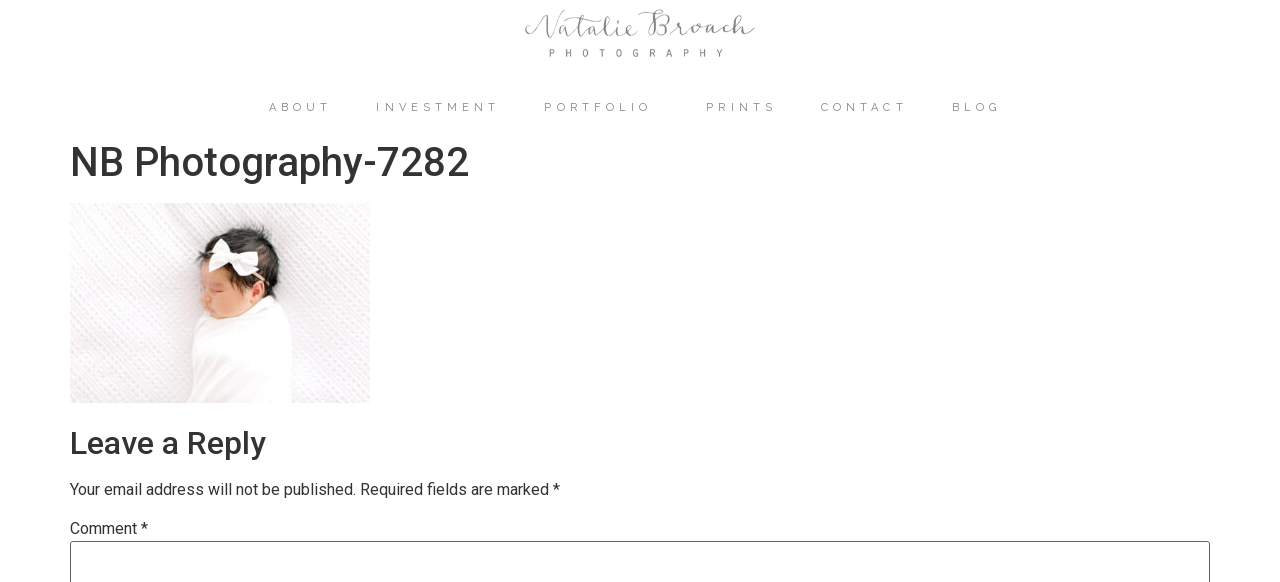

--- FILE ---
content_type: text/html; charset=UTF-8
request_url: https://www.nataliebroachphotography.com/emmie-home-newbornsession/nb-photography-7282/
body_size: 9934
content:
<!doctype html>
<html lang="en">
<head>
	<meta charset="UTF-8">
	<meta name="viewport" content="width=device-width, initial-scale=1">
	<link rel="profile" href="https://gmpg.org/xfn/11">
	<meta name='robots' content='index, follow, max-image-preview:large, max-snippet:-1, max-video-preview:-1' />

	<!-- This site is optimized with the Yoast SEO plugin v22.0 - https://yoast.com/wordpress/plugins/seo/ -->
	<title>NB Photography-7282 - Natalie Broach Photography</title>
	<link rel="canonical" href="https://www.nataliebroachphotography.com/emmie-home-newbornsession/nb-photography-7282/" />
	<meta property="og:locale" content="en_US" />
	<meta property="og:type" content="article" />
	<meta property="og:title" content="NB Photography-7282 - Natalie Broach Photography" />
	<meta property="og:url" content="https://www.nataliebroachphotography.com/emmie-home-newbornsession/nb-photography-7282/" />
	<meta property="og:site_name" content="Natalie Broach Photography" />
	<meta property="article:publisher" content="https://www.facebook.com/nataliebroachphotography/" />
	<meta property="og:image" content="https://www.nataliebroachphotography.com/emmie-home-newbornsession/nb-photography-7282" />
	<meta property="og:image:width" content="2560" />
	<meta property="og:image:height" content="1707" />
	<meta property="og:image:type" content="image/jpeg" />
	<meta name="twitter:card" content="summary_large_image" />
	<script type="application/ld+json" class="yoast-schema-graph">{"@context":"https://schema.org","@graph":[{"@type":"WebPage","@id":"https://www.nataliebroachphotography.com/emmie-home-newbornsession/nb-photography-7282/","url":"https://www.nataliebroachphotography.com/emmie-home-newbornsession/nb-photography-7282/","name":"NB Photography-7282 - Natalie Broach Photography","isPartOf":{"@id":"https://www.nataliebroachphotography.com/#website"},"primaryImageOfPage":{"@id":"https://www.nataliebroachphotography.com/emmie-home-newbornsession/nb-photography-7282/#primaryimage"},"image":{"@id":"https://www.nataliebroachphotography.com/emmie-home-newbornsession/nb-photography-7282/#primaryimage"},"thumbnailUrl":"https://www.nataliebroachphotography.com/wp-content/uploads/2020/09/NB-Photography-7282-scaled.jpg","datePublished":"2020-09-02T19:39:24+00:00","dateModified":"2020-09-02T19:39:24+00:00","breadcrumb":{"@id":"https://www.nataliebroachphotography.com/emmie-home-newbornsession/nb-photography-7282/#breadcrumb"},"inLanguage":"en","potentialAction":[{"@type":"ReadAction","target":["https://www.nataliebroachphotography.com/emmie-home-newbornsession/nb-photography-7282/"]}]},{"@type":"ImageObject","inLanguage":"en","@id":"https://www.nataliebroachphotography.com/emmie-home-newbornsession/nb-photography-7282/#primaryimage","url":"https://www.nataliebroachphotography.com/wp-content/uploads/2020/09/NB-Photography-7282-scaled.jpg","contentUrl":"https://www.nataliebroachphotography.com/wp-content/uploads/2020/09/NB-Photography-7282-scaled.jpg","width":2560,"height":1707},{"@type":"BreadcrumbList","@id":"https://www.nataliebroachphotography.com/emmie-home-newbornsession/nb-photography-7282/#breadcrumb","itemListElement":[{"@type":"ListItem","position":1,"name":"Home","item":"https://www.nataliebroachphotography.com/"},{"@type":"ListItem","position":2,"name":"Emmie Home NewbornSession","item":"https://www.nataliebroachphotography.com/emmie-home-newbornsession/"},{"@type":"ListItem","position":3,"name":"NB Photography-7282"}]},{"@type":"WebSite","@id":"https://www.nataliebroachphotography.com/#website","url":"https://www.nataliebroachphotography.com/","name":"Natalie Broach Photography","description":"Jacksonville's Fine Art Wedding Photography","potentialAction":[{"@type":"SearchAction","target":{"@type":"EntryPoint","urlTemplate":"https://www.nataliebroachphotography.com/?s={search_term_string}"},"query-input":"required name=search_term_string"}],"inLanguage":"en"}]}</script>
	<!-- / Yoast SEO plugin. -->


<link rel="alternate" type="application/rss+xml" title="Natalie Broach Photography &raquo; Feed" href="https://www.nataliebroachphotography.com/feed/" />
<link rel="alternate" type="application/rss+xml" title="Natalie Broach Photography &raquo; Comments Feed" href="https://www.nataliebroachphotography.com/comments/feed/" />
<link rel="alternate" type="application/rss+xml" title="Natalie Broach Photography &raquo; NB Photography-7282 Comments Feed" href="https://www.nataliebroachphotography.com/emmie-home-newbornsession/nb-photography-7282/feed/" />
<!-- Shareaholic - https://www.shareaholic.com -->
<link rel='preload' href='//cdn.shareaholic.net/assets/pub/shareaholic.js' as='script'/>
<script data-no-minify='1' data-cfasync='false'>
_SHR_SETTINGS = {"endpoints":{"local_recs_url":"https:\/\/www.nataliebroachphotography.com\/wp-admin\/admin-ajax.php?action=shareaholic_permalink_related","ajax_url":"https:\/\/www.nataliebroachphotography.com\/wp-admin\/admin-ajax.php"},"site_id":"2a4f5a9de9d0b137b5cd8691d06327c2","url_components":{"year":"2020","monthnum":"09","day":"02","hour":"19","minute":"39","second":"24","post_id":"29492","postname":"nb-photography-7282","category":"uncategorized"}};
</script>
<script data-no-minify='1' data-cfasync='false' src='//cdn.shareaholic.net/assets/pub/shareaholic.js' data-shr-siteid='2a4f5a9de9d0b137b5cd8691d06327c2' async ></script>

<!-- Shareaholic Content Tags -->
<meta name='shareaholic:site_name' content='Natalie Broach Photography' />
<meta name='shareaholic:language' content='en' />
<meta name='shareaholic:url' content='https://www.nataliebroachphotography.com/emmie-home-newbornsession/nb-photography-7282/' />
<meta name='shareaholic:keywords' content='tag:family, tag:jacksonville family photographer, tag:jacksonville newborn photographer, tag:lifestyle newborn session, tag:newborn, tag:newborn session, cat:newborn, type:attachment' />
<meta name='shareaholic:article_published_time' content='2020-09-02T19:39:24+00:00' />
<meta name='shareaholic:article_modified_time' content='2020-09-02T19:39:24+00:00' />
<meta name='shareaholic:shareable_page' content='true' />
<meta name='shareaholic:article_visibility' content='private' />
<meta name='shareaholic:article_author_name' content='Natalie Broach Photography' />
<meta name='shareaholic:site_id' content='2a4f5a9de9d0b137b5cd8691d06327c2' />
<meta name='shareaholic:wp_version' content='9.7.13' />

<!-- Shareaholic Content Tags End -->

<!-- Shareaholic Open Graph Tags -->
<meta property='og:image' content='https://www.nataliebroachphotography.com/wp-content/uploads/2020/09/NB-Photography-7282-150x150.jpg' />
<!-- Shareaholic Open Graph Tags End -->
<script>
window._wpemojiSettings = {"baseUrl":"https:\/\/s.w.org\/images\/core\/emoji\/14.0.0\/72x72\/","ext":".png","svgUrl":"https:\/\/s.w.org\/images\/core\/emoji\/14.0.0\/svg\/","svgExt":".svg","source":{"concatemoji":"https:\/\/www.nataliebroachphotography.com\/wp-includes\/js\/wp-emoji-release.min.js?ver=6.4.3"}};
/*! This file is auto-generated */
!function(i,n){var o,s,e;function c(e){try{var t={supportTests:e,timestamp:(new Date).valueOf()};sessionStorage.setItem(o,JSON.stringify(t))}catch(e){}}function p(e,t,n){e.clearRect(0,0,e.canvas.width,e.canvas.height),e.fillText(t,0,0);var t=new Uint32Array(e.getImageData(0,0,e.canvas.width,e.canvas.height).data),r=(e.clearRect(0,0,e.canvas.width,e.canvas.height),e.fillText(n,0,0),new Uint32Array(e.getImageData(0,0,e.canvas.width,e.canvas.height).data));return t.every(function(e,t){return e===r[t]})}function u(e,t,n){switch(t){case"flag":return n(e,"\ud83c\udff3\ufe0f\u200d\u26a7\ufe0f","\ud83c\udff3\ufe0f\u200b\u26a7\ufe0f")?!1:!n(e,"\ud83c\uddfa\ud83c\uddf3","\ud83c\uddfa\u200b\ud83c\uddf3")&&!n(e,"\ud83c\udff4\udb40\udc67\udb40\udc62\udb40\udc65\udb40\udc6e\udb40\udc67\udb40\udc7f","\ud83c\udff4\u200b\udb40\udc67\u200b\udb40\udc62\u200b\udb40\udc65\u200b\udb40\udc6e\u200b\udb40\udc67\u200b\udb40\udc7f");case"emoji":return!n(e,"\ud83e\udef1\ud83c\udffb\u200d\ud83e\udef2\ud83c\udfff","\ud83e\udef1\ud83c\udffb\u200b\ud83e\udef2\ud83c\udfff")}return!1}function f(e,t,n){var r="undefined"!=typeof WorkerGlobalScope&&self instanceof WorkerGlobalScope?new OffscreenCanvas(300,150):i.createElement("canvas"),a=r.getContext("2d",{willReadFrequently:!0}),o=(a.textBaseline="top",a.font="600 32px Arial",{});return e.forEach(function(e){o[e]=t(a,e,n)}),o}function t(e){var t=i.createElement("script");t.src=e,t.defer=!0,i.head.appendChild(t)}"undefined"!=typeof Promise&&(o="wpEmojiSettingsSupports",s=["flag","emoji"],n.supports={everything:!0,everythingExceptFlag:!0},e=new Promise(function(e){i.addEventListener("DOMContentLoaded",e,{once:!0})}),new Promise(function(t){var n=function(){try{var e=JSON.parse(sessionStorage.getItem(o));if("object"==typeof e&&"number"==typeof e.timestamp&&(new Date).valueOf()<e.timestamp+604800&&"object"==typeof e.supportTests)return e.supportTests}catch(e){}return null}();if(!n){if("undefined"!=typeof Worker&&"undefined"!=typeof OffscreenCanvas&&"undefined"!=typeof URL&&URL.createObjectURL&&"undefined"!=typeof Blob)try{var e="postMessage("+f.toString()+"("+[JSON.stringify(s),u.toString(),p.toString()].join(",")+"));",r=new Blob([e],{type:"text/javascript"}),a=new Worker(URL.createObjectURL(r),{name:"wpTestEmojiSupports"});return void(a.onmessage=function(e){c(n=e.data),a.terminate(),t(n)})}catch(e){}c(n=f(s,u,p))}t(n)}).then(function(e){for(var t in e)n.supports[t]=e[t],n.supports.everything=n.supports.everything&&n.supports[t],"flag"!==t&&(n.supports.everythingExceptFlag=n.supports.everythingExceptFlag&&n.supports[t]);n.supports.everythingExceptFlag=n.supports.everythingExceptFlag&&!n.supports.flag,n.DOMReady=!1,n.readyCallback=function(){n.DOMReady=!0}}).then(function(){return e}).then(function(){var e;n.supports.everything||(n.readyCallback(),(e=n.source||{}).concatemoji?t(e.concatemoji):e.wpemoji&&e.twemoji&&(t(e.twemoji),t(e.wpemoji)))}))}((window,document),window._wpemojiSettings);
</script>
<style id='wp-emoji-styles-inline-css'>

	img.wp-smiley, img.emoji {
		display: inline !important;
		border: none !important;
		box-shadow: none !important;
		height: 1em !important;
		width: 1em !important;
		margin: 0 0.07em !important;
		vertical-align: -0.1em !important;
		background: none !important;
		padding: 0 !important;
	}
</style>
<link rel='stylesheet' id='wp-block-library-css' href='https://www.nataliebroachphotography.com/wp-includes/css/dist/block-library/style.min.css?ver=6.4.3' media='all' />
<style id='classic-theme-styles-inline-css'>
/*! This file is auto-generated */
.wp-block-button__link{color:#fff;background-color:#32373c;border-radius:9999px;box-shadow:none;text-decoration:none;padding:calc(.667em + 2px) calc(1.333em + 2px);font-size:1.125em}.wp-block-file__button{background:#32373c;color:#fff;text-decoration:none}
</style>
<style id='global-styles-inline-css'>
body{--wp--preset--color--black: #000000;--wp--preset--color--cyan-bluish-gray: #abb8c3;--wp--preset--color--white: #ffffff;--wp--preset--color--pale-pink: #f78da7;--wp--preset--color--vivid-red: #cf2e2e;--wp--preset--color--luminous-vivid-orange: #ff6900;--wp--preset--color--luminous-vivid-amber: #fcb900;--wp--preset--color--light-green-cyan: #7bdcb5;--wp--preset--color--vivid-green-cyan: #00d084;--wp--preset--color--pale-cyan-blue: #8ed1fc;--wp--preset--color--vivid-cyan-blue: #0693e3;--wp--preset--color--vivid-purple: #9b51e0;--wp--preset--gradient--vivid-cyan-blue-to-vivid-purple: linear-gradient(135deg,rgba(6,147,227,1) 0%,rgb(155,81,224) 100%);--wp--preset--gradient--light-green-cyan-to-vivid-green-cyan: linear-gradient(135deg,rgb(122,220,180) 0%,rgb(0,208,130) 100%);--wp--preset--gradient--luminous-vivid-amber-to-luminous-vivid-orange: linear-gradient(135deg,rgba(252,185,0,1) 0%,rgba(255,105,0,1) 100%);--wp--preset--gradient--luminous-vivid-orange-to-vivid-red: linear-gradient(135deg,rgba(255,105,0,1) 0%,rgb(207,46,46) 100%);--wp--preset--gradient--very-light-gray-to-cyan-bluish-gray: linear-gradient(135deg,rgb(238,238,238) 0%,rgb(169,184,195) 100%);--wp--preset--gradient--cool-to-warm-spectrum: linear-gradient(135deg,rgb(74,234,220) 0%,rgb(151,120,209) 20%,rgb(207,42,186) 40%,rgb(238,44,130) 60%,rgb(251,105,98) 80%,rgb(254,248,76) 100%);--wp--preset--gradient--blush-light-purple: linear-gradient(135deg,rgb(255,206,236) 0%,rgb(152,150,240) 100%);--wp--preset--gradient--blush-bordeaux: linear-gradient(135deg,rgb(254,205,165) 0%,rgb(254,45,45) 50%,rgb(107,0,62) 100%);--wp--preset--gradient--luminous-dusk: linear-gradient(135deg,rgb(255,203,112) 0%,rgb(199,81,192) 50%,rgb(65,88,208) 100%);--wp--preset--gradient--pale-ocean: linear-gradient(135deg,rgb(255,245,203) 0%,rgb(182,227,212) 50%,rgb(51,167,181) 100%);--wp--preset--gradient--electric-grass: linear-gradient(135deg,rgb(202,248,128) 0%,rgb(113,206,126) 100%);--wp--preset--gradient--midnight: linear-gradient(135deg,rgb(2,3,129) 0%,rgb(40,116,252) 100%);--wp--preset--font-size--small: 13px;--wp--preset--font-size--medium: 20px;--wp--preset--font-size--large: 36px;--wp--preset--font-size--x-large: 42px;--wp--preset--spacing--20: 0.44rem;--wp--preset--spacing--30: 0.67rem;--wp--preset--spacing--40: 1rem;--wp--preset--spacing--50: 1.5rem;--wp--preset--spacing--60: 2.25rem;--wp--preset--spacing--70: 3.38rem;--wp--preset--spacing--80: 5.06rem;--wp--preset--shadow--natural: 6px 6px 9px rgba(0, 0, 0, 0.2);--wp--preset--shadow--deep: 12px 12px 50px rgba(0, 0, 0, 0.4);--wp--preset--shadow--sharp: 6px 6px 0px rgba(0, 0, 0, 0.2);--wp--preset--shadow--outlined: 6px 6px 0px -3px rgba(255, 255, 255, 1), 6px 6px rgba(0, 0, 0, 1);--wp--preset--shadow--crisp: 6px 6px 0px rgba(0, 0, 0, 1);}:where(.is-layout-flex){gap: 0.5em;}:where(.is-layout-grid){gap: 0.5em;}body .is-layout-flow > .alignleft{float: left;margin-inline-start: 0;margin-inline-end: 2em;}body .is-layout-flow > .alignright{float: right;margin-inline-start: 2em;margin-inline-end: 0;}body .is-layout-flow > .aligncenter{margin-left: auto !important;margin-right: auto !important;}body .is-layout-constrained > .alignleft{float: left;margin-inline-start: 0;margin-inline-end: 2em;}body .is-layout-constrained > .alignright{float: right;margin-inline-start: 2em;margin-inline-end: 0;}body .is-layout-constrained > .aligncenter{margin-left: auto !important;margin-right: auto !important;}body .is-layout-constrained > :where(:not(.alignleft):not(.alignright):not(.alignfull)){max-width: var(--wp--style--global--content-size);margin-left: auto !important;margin-right: auto !important;}body .is-layout-constrained > .alignwide{max-width: var(--wp--style--global--wide-size);}body .is-layout-flex{display: flex;}body .is-layout-flex{flex-wrap: wrap;align-items: center;}body .is-layout-flex > *{margin: 0;}body .is-layout-grid{display: grid;}body .is-layout-grid > *{margin: 0;}:where(.wp-block-columns.is-layout-flex){gap: 2em;}:where(.wp-block-columns.is-layout-grid){gap: 2em;}:where(.wp-block-post-template.is-layout-flex){gap: 1.25em;}:where(.wp-block-post-template.is-layout-grid){gap: 1.25em;}.has-black-color{color: var(--wp--preset--color--black) !important;}.has-cyan-bluish-gray-color{color: var(--wp--preset--color--cyan-bluish-gray) !important;}.has-white-color{color: var(--wp--preset--color--white) !important;}.has-pale-pink-color{color: var(--wp--preset--color--pale-pink) !important;}.has-vivid-red-color{color: var(--wp--preset--color--vivid-red) !important;}.has-luminous-vivid-orange-color{color: var(--wp--preset--color--luminous-vivid-orange) !important;}.has-luminous-vivid-amber-color{color: var(--wp--preset--color--luminous-vivid-amber) !important;}.has-light-green-cyan-color{color: var(--wp--preset--color--light-green-cyan) !important;}.has-vivid-green-cyan-color{color: var(--wp--preset--color--vivid-green-cyan) !important;}.has-pale-cyan-blue-color{color: var(--wp--preset--color--pale-cyan-blue) !important;}.has-vivid-cyan-blue-color{color: var(--wp--preset--color--vivid-cyan-blue) !important;}.has-vivid-purple-color{color: var(--wp--preset--color--vivid-purple) !important;}.has-black-background-color{background-color: var(--wp--preset--color--black) !important;}.has-cyan-bluish-gray-background-color{background-color: var(--wp--preset--color--cyan-bluish-gray) !important;}.has-white-background-color{background-color: var(--wp--preset--color--white) !important;}.has-pale-pink-background-color{background-color: var(--wp--preset--color--pale-pink) !important;}.has-vivid-red-background-color{background-color: var(--wp--preset--color--vivid-red) !important;}.has-luminous-vivid-orange-background-color{background-color: var(--wp--preset--color--luminous-vivid-orange) !important;}.has-luminous-vivid-amber-background-color{background-color: var(--wp--preset--color--luminous-vivid-amber) !important;}.has-light-green-cyan-background-color{background-color: var(--wp--preset--color--light-green-cyan) !important;}.has-vivid-green-cyan-background-color{background-color: var(--wp--preset--color--vivid-green-cyan) !important;}.has-pale-cyan-blue-background-color{background-color: var(--wp--preset--color--pale-cyan-blue) !important;}.has-vivid-cyan-blue-background-color{background-color: var(--wp--preset--color--vivid-cyan-blue) !important;}.has-vivid-purple-background-color{background-color: var(--wp--preset--color--vivid-purple) !important;}.has-black-border-color{border-color: var(--wp--preset--color--black) !important;}.has-cyan-bluish-gray-border-color{border-color: var(--wp--preset--color--cyan-bluish-gray) !important;}.has-white-border-color{border-color: var(--wp--preset--color--white) !important;}.has-pale-pink-border-color{border-color: var(--wp--preset--color--pale-pink) !important;}.has-vivid-red-border-color{border-color: var(--wp--preset--color--vivid-red) !important;}.has-luminous-vivid-orange-border-color{border-color: var(--wp--preset--color--luminous-vivid-orange) !important;}.has-luminous-vivid-amber-border-color{border-color: var(--wp--preset--color--luminous-vivid-amber) !important;}.has-light-green-cyan-border-color{border-color: var(--wp--preset--color--light-green-cyan) !important;}.has-vivid-green-cyan-border-color{border-color: var(--wp--preset--color--vivid-green-cyan) !important;}.has-pale-cyan-blue-border-color{border-color: var(--wp--preset--color--pale-cyan-blue) !important;}.has-vivid-cyan-blue-border-color{border-color: var(--wp--preset--color--vivid-cyan-blue) !important;}.has-vivid-purple-border-color{border-color: var(--wp--preset--color--vivid-purple) !important;}.has-vivid-cyan-blue-to-vivid-purple-gradient-background{background: var(--wp--preset--gradient--vivid-cyan-blue-to-vivid-purple) !important;}.has-light-green-cyan-to-vivid-green-cyan-gradient-background{background: var(--wp--preset--gradient--light-green-cyan-to-vivid-green-cyan) !important;}.has-luminous-vivid-amber-to-luminous-vivid-orange-gradient-background{background: var(--wp--preset--gradient--luminous-vivid-amber-to-luminous-vivid-orange) !important;}.has-luminous-vivid-orange-to-vivid-red-gradient-background{background: var(--wp--preset--gradient--luminous-vivid-orange-to-vivid-red) !important;}.has-very-light-gray-to-cyan-bluish-gray-gradient-background{background: var(--wp--preset--gradient--very-light-gray-to-cyan-bluish-gray) !important;}.has-cool-to-warm-spectrum-gradient-background{background: var(--wp--preset--gradient--cool-to-warm-spectrum) !important;}.has-blush-light-purple-gradient-background{background: var(--wp--preset--gradient--blush-light-purple) !important;}.has-blush-bordeaux-gradient-background{background: var(--wp--preset--gradient--blush-bordeaux) !important;}.has-luminous-dusk-gradient-background{background: var(--wp--preset--gradient--luminous-dusk) !important;}.has-pale-ocean-gradient-background{background: var(--wp--preset--gradient--pale-ocean) !important;}.has-electric-grass-gradient-background{background: var(--wp--preset--gradient--electric-grass) !important;}.has-midnight-gradient-background{background: var(--wp--preset--gradient--midnight) !important;}.has-small-font-size{font-size: var(--wp--preset--font-size--small) !important;}.has-medium-font-size{font-size: var(--wp--preset--font-size--medium) !important;}.has-large-font-size{font-size: var(--wp--preset--font-size--large) !important;}.has-x-large-font-size{font-size: var(--wp--preset--font-size--x-large) !important;}
.wp-block-navigation a:where(:not(.wp-element-button)){color: inherit;}
:where(.wp-block-post-template.is-layout-flex){gap: 1.25em;}:where(.wp-block-post-template.is-layout-grid){gap: 1.25em;}
:where(.wp-block-columns.is-layout-flex){gap: 2em;}:where(.wp-block-columns.is-layout-grid){gap: 2em;}
.wp-block-pullquote{font-size: 1.5em;line-height: 1.6;}
</style>
<link rel='stylesheet' id='hello-elementor-css' href='https://www.nataliebroachphotography.com/wp-content/themes/hello-elementor/style.min.css?ver=3.0.1' media='all' />
<link rel='stylesheet' id='hello-elementor-theme-style-css' href='https://www.nataliebroachphotography.com/wp-content/themes/hello-elementor/theme.min.css?ver=3.0.1' media='all' />
<link rel='stylesheet' id='hello-elementor-header-footer-css' href='https://www.nataliebroachphotography.com/wp-content/themes/hello-elementor/header-footer.min.css?ver=3.0.1' media='all' />
<link rel='stylesheet' id='elementor-icons-css' href='https://www.nataliebroachphotography.com/wp-content/plugins/elementor/assets/lib/eicons/css/elementor-icons.min.css?ver=5.27.0' media='all' />
<link rel='stylesheet' id='elementor-frontend-css' href='https://www.nataliebroachphotography.com/wp-content/plugins/elementor/assets/css/frontend.min.css?ver=3.19.2' media='all' />
<link rel='stylesheet' id='swiper-css' href='https://www.nataliebroachphotography.com/wp-content/plugins/elementor/assets/lib/swiper/css/swiper.min.css?ver=5.3.6' media='all' />
<link rel='stylesheet' id='elementor-post-28407-css' href='https://www.nataliebroachphotography.com/wp-content/uploads/elementor/css/post-28407.css?ver=1707412869' media='all' />
<link rel='stylesheet' id='elementor-pro-css' href='https://www.nataliebroachphotography.com/wp-content/plugins/elementor-pro/assets/css/frontend.min.css?ver=3.19.2' media='all' />
<link rel='stylesheet' id='elementor-global-css' href='https://www.nataliebroachphotography.com/wp-content/uploads/elementor/css/global.css?ver=1707412870' media='all' />
<link rel='stylesheet' id='elementor-post-28704-css' href='https://www.nataliebroachphotography.com/wp-content/uploads/elementor/css/post-28704.css?ver=1707412876' media='all' />
<link rel='stylesheet' id='elementor-post-28767-css' href='https://www.nataliebroachphotography.com/wp-content/uploads/elementor/css/post-28767.css?ver=1707412879' media='all' />
<link rel='stylesheet' id='google-fonts-1-css' href='https://fonts.googleapis.com/css?family=Roboto%3A100%2C100italic%2C200%2C200italic%2C300%2C300italic%2C400%2C400italic%2C500%2C500italic%2C600%2C600italic%2C700%2C700italic%2C800%2C800italic%2C900%2C900italic%7CRoboto+Slab%3A100%2C100italic%2C200%2C200italic%2C300%2C300italic%2C400%2C400italic%2C500%2C500italic%2C600%2C600italic%2C700%2C700italic%2C800%2C800italic%2C900%2C900italic%7CRaleway%3A100%2C100italic%2C200%2C200italic%2C300%2C300italic%2C400%2C400italic%2C500%2C500italic%2C600%2C600italic%2C700%2C700italic%2C800%2C800italic%2C900%2C900italic&#038;display=auto&#038;ver=6.4.3' media='all' />
<link rel='stylesheet' id='elementor-icons-shared-0-css' href='https://www.nataliebroachphotography.com/wp-content/plugins/elementor/assets/lib/font-awesome/css/fontawesome.min.css?ver=5.15.3' media='all' />
<link rel='stylesheet' id='elementor-icons-fa-brands-css' href='https://www.nataliebroachphotography.com/wp-content/plugins/elementor/assets/lib/font-awesome/css/brands.min.css?ver=5.15.3' media='all' />
<link rel="preconnect" href="https://fonts.gstatic.com/" crossorigin><link rel="https://api.w.org/" href="https://www.nataliebroachphotography.com/wp-json/" /><link rel="alternate" type="application/json" href="https://www.nataliebroachphotography.com/wp-json/wp/v2/media/29492" /><link rel="EditURI" type="application/rsd+xml" title="RSD" href="https://www.nataliebroachphotography.com/xmlrpc.php?rsd" />
<meta name="generator" content="WordPress 6.4.3" />
<link rel='shortlink' href='https://www.nataliebroachphotography.com/?p=29492' />
<link rel="alternate" type="application/json+oembed" href="https://www.nataliebroachphotography.com/wp-json/oembed/1.0/embed?url=https%3A%2F%2Fwww.nataliebroachphotography.com%2Femmie-home-newbornsession%2Fnb-photography-7282%2F" />
<link rel="alternate" type="text/xml+oembed" href="https://www.nataliebroachphotography.com/wp-json/oembed/1.0/embed?url=https%3A%2F%2Fwww.nataliebroachphotography.com%2Femmie-home-newbornsession%2Fnb-photography-7282%2F&#038;format=xml" />
	<link rel="preconnect" href="https://fonts.googleapis.com">
	<link rel="preconnect" href="https://fonts.gstatic.com">
	<link href='https://fonts.googleapis.com/css2?display=swap&family=Cinzel' rel='stylesheet'><meta name="generator" content="Elementor 3.19.2; features: e_optimized_assets_loading, additional_custom_breakpoints, block_editor_assets_optimize, e_image_loading_optimization; settings: css_print_method-external, google_font-enabled, font_display-auto">
<link rel="icon" href="https://www.nataliebroachphotography.com/wp-content/uploads/2014/08/cropped-favicon-32x32.jpg" sizes="32x32" />
<link rel="icon" href="https://www.nataliebroachphotography.com/wp-content/uploads/2014/08/cropped-favicon-192x192.jpg" sizes="192x192" />
<link rel="apple-touch-icon" href="https://www.nataliebroachphotography.com/wp-content/uploads/2014/08/cropped-favicon-180x180.jpg" />
<meta name="msapplication-TileImage" content="https://www.nataliebroachphotography.com/wp-content/uploads/2014/08/cropped-favicon-270x270.jpg" />
	<style id="egf-frontend-styles" type="text/css">
		nav.main_menu > ul > li > a {font-family: 'Cinzel', sans-serif;font-size: 12px;font-style: normal;font-weight: 400;letter-spacing: 6px;text-decoration: none;} p {} h1 {} h2 {} h3 {} h4 {} h5 {} h6 {} 	</style>
	</head>
<body data-rsssl=1 class="attachment attachment-template-default single single-attachment postid-29492 attachmentid-29492 attachment-jpeg elementor-default elementor-kit-28407">


<a class="skip-link screen-reader-text" href="#content">Skip to content</a>

		<div data-elementor-type="header" data-elementor-id="28704" class="elementor elementor-28704 elementor-location-header" data-elementor-post-type="elementor_library">
					<section class="elementor-section elementor-top-section elementor-element elementor-element-1891a2e5 elementor-section-content-middle elementor-section-boxed elementor-section-height-default elementor-section-height-default" data-id="1891a2e5" data-element_type="section">
						<div class="elementor-container elementor-column-gap-no">
					<div class="elementor-column elementor-col-100 elementor-top-column elementor-element elementor-element-60010885" data-id="60010885" data-element_type="column">
			<div class="elementor-widget-wrap elementor-element-populated">
						<div class="elementor-element elementor-element-4c7bb49 elementor-widget elementor-widget-image" data-id="4c7bb49" data-element_type="widget" data-widget_type="image.default">
				<div class="elementor-widget-container">
														<a href="https://www.nataliebroachphotography.com/">
							<img width="400" height="108" src="https://www.nataliebroachphotography.com/wp-content/uploads/2020/06/nb.png" class="attachment-large size-large wp-image-28707" alt="" srcset="https://www.nataliebroachphotography.com/wp-content/uploads/2020/06/nb.png 400w, https://www.nataliebroachphotography.com/wp-content/uploads/2020/06/nb-300x81.png 300w" sizes="(max-width: 400px) 100vw, 400px" />								</a>
													</div>
				</div>
				<div class="elementor-element elementor-element-64a9661 elementor-nav-menu__align-center elementor-nav-menu--dropdown-tablet elementor-nav-menu__text-align-aside elementor-nav-menu--toggle elementor-nav-menu--burger elementor-widget elementor-widget-nav-menu" data-id="64a9661" data-element_type="widget" data-settings="{&quot;submenu_icon&quot;:{&quot;value&quot;:&quot;&lt;i class=\&quot;\&quot;&gt;&lt;\/i&gt;&quot;,&quot;library&quot;:&quot;&quot;},&quot;layout&quot;:&quot;horizontal&quot;,&quot;toggle&quot;:&quot;burger&quot;}" data-widget_type="nav-menu.default">
				<div class="elementor-widget-container">
						<nav class="elementor-nav-menu--main elementor-nav-menu__container elementor-nav-menu--layout-horizontal e--pointer-none">
				<ul id="menu-1-64a9661" class="elementor-nav-menu"><li class="menu-item menu-item-type-post_type menu-item-object-page menu-item-20322"><a href="https://www.nataliebroachphotography.com/info/" class="elementor-item">About</a></li>
<li class="menu-item menu-item-type-post_type menu-item-object-page menu-item-20210"><a href="https://www.nataliebroachphotography.com/investment/" class="elementor-item">Investment</a></li>
<li class="menu-item menu-item-type-post_type menu-item-object-page menu-item-has-children menu-item-19970"><a href="https://www.nataliebroachphotography.com/portfolio/" class="elementor-item">Portfolio</a>
<ul class="sub-menu elementor-nav-menu--dropdown">
	<li class="menu-item menu-item-type-post_type menu-item-object-page menu-item-23028"><a href="https://www.nataliebroachphotography.com/motherhood/" class="elementor-sub-item">Motherhood</a></li>
	<li class="menu-item menu-item-type-post_type menu-item-object-page menu-item-29066"><a href="https://www.nataliebroachphotography.com/couples/" class="elementor-sub-item">Couples</a></li>
	<li class="menu-item menu-item-type-post_type menu-item-object-page menu-item-29065"><a href="https://www.nataliebroachphotography.com/family/" class="elementor-sub-item">Family</a></li>
	<li class="menu-item menu-item-type-post_type menu-item-object-page menu-item-30670"><a href="https://www.nataliebroachphotography.com/newborn-photos/" class="elementor-sub-item">Newborn</a></li>
	<li class="menu-item menu-item-type-post_type menu-item-object-page menu-item-29063"><a href="https://www.nataliebroachphotography.com/maternity/" class="elementor-sub-item">Maternity</a></li>
</ul>
</li>
<li class="menu-item menu-item-type-custom menu-item-object-custom menu-item-27286"><a target="_blank" rel="noopener" href="https://nataliebroachphotography.pixieset.com/printshop/" class="elementor-item">Prints</a></li>
<li class="menu-item menu-item-type-post_type menu-item-object-page menu-item-24813"><a href="https://www.nataliebroachphotography.com/contact/" class="elementor-item">Contact</a></li>
<li class="menu-item menu-item-type-post_type menu-item-object-page menu-item-has-children menu-item-22714"><a href="https://www.nataliebroachphotography.com/blog/" class="elementor-item">Blog</a>
<ul class="sub-menu elementor-nav-menu--dropdown">
	<li class="menu-item menu-item-type-taxonomy menu-item-object-category menu-item-29227"><a href="https://www.nataliebroachphotography.com/category/family/" class="elementor-sub-item">Family</a></li>
	<li class="menu-item menu-item-type-taxonomy menu-item-object-category menu-item-30671"><a href="https://www.nataliebroachphotography.com/category/newborn/" class="elementor-sub-item">Newborn</a></li>
	<li class="menu-item menu-item-type-taxonomy menu-item-object-category menu-item-29225"><a href="https://www.nataliebroachphotography.com/category/maternity/" class="elementor-sub-item">Maternity</a></li>
	<li class="menu-item menu-item-type-custom menu-item-object-custom menu-item-23139"><a href="https://www.nataliebroachphotography.com/category/engagements_couples/" class="elementor-sub-item">Couples</a></li>
	<li class="menu-item menu-item-type-taxonomy menu-item-object-category menu-item-29228"><a href="https://www.nataliebroachphotography.com/category/personal/" class="elementor-sub-item">Personal</a></li>
</ul>
</li>
</ul>			</nav>
					<div class="elementor-menu-toggle" role="button" tabindex="0" aria-label="Menu Toggle" aria-expanded="false">
			<i aria-hidden="true" role="presentation" class="elementor-menu-toggle__icon--open eicon-menu-bar"></i><i aria-hidden="true" role="presentation" class="elementor-menu-toggle__icon--close eicon-close"></i>			<span class="elementor-screen-only">Menu</span>
		</div>
					<nav class="elementor-nav-menu--dropdown elementor-nav-menu__container" aria-hidden="true">
				<ul id="menu-2-64a9661" class="elementor-nav-menu"><li class="menu-item menu-item-type-post_type menu-item-object-page menu-item-20322"><a href="https://www.nataliebroachphotography.com/info/" class="elementor-item" tabindex="-1">About</a></li>
<li class="menu-item menu-item-type-post_type menu-item-object-page menu-item-20210"><a href="https://www.nataliebroachphotography.com/investment/" class="elementor-item" tabindex="-1">Investment</a></li>
<li class="menu-item menu-item-type-post_type menu-item-object-page menu-item-has-children menu-item-19970"><a href="https://www.nataliebroachphotography.com/portfolio/" class="elementor-item" tabindex="-1">Portfolio</a>
<ul class="sub-menu elementor-nav-menu--dropdown">
	<li class="menu-item menu-item-type-post_type menu-item-object-page menu-item-23028"><a href="https://www.nataliebroachphotography.com/motherhood/" class="elementor-sub-item" tabindex="-1">Motherhood</a></li>
	<li class="menu-item menu-item-type-post_type menu-item-object-page menu-item-29066"><a href="https://www.nataliebroachphotography.com/couples/" class="elementor-sub-item" tabindex="-1">Couples</a></li>
	<li class="menu-item menu-item-type-post_type menu-item-object-page menu-item-29065"><a href="https://www.nataliebroachphotography.com/family/" class="elementor-sub-item" tabindex="-1">Family</a></li>
	<li class="menu-item menu-item-type-post_type menu-item-object-page menu-item-30670"><a href="https://www.nataliebroachphotography.com/newborn-photos/" class="elementor-sub-item" tabindex="-1">Newborn</a></li>
	<li class="menu-item menu-item-type-post_type menu-item-object-page menu-item-29063"><a href="https://www.nataliebroachphotography.com/maternity/" class="elementor-sub-item" tabindex="-1">Maternity</a></li>
</ul>
</li>
<li class="menu-item menu-item-type-custom menu-item-object-custom menu-item-27286"><a target="_blank" rel="noopener" href="https://nataliebroachphotography.pixieset.com/printshop/" class="elementor-item" tabindex="-1">Prints</a></li>
<li class="menu-item menu-item-type-post_type menu-item-object-page menu-item-24813"><a href="https://www.nataliebroachphotography.com/contact/" class="elementor-item" tabindex="-1">Contact</a></li>
<li class="menu-item menu-item-type-post_type menu-item-object-page menu-item-has-children menu-item-22714"><a href="https://www.nataliebroachphotography.com/blog/" class="elementor-item" tabindex="-1">Blog</a>
<ul class="sub-menu elementor-nav-menu--dropdown">
	<li class="menu-item menu-item-type-taxonomy menu-item-object-category menu-item-29227"><a href="https://www.nataliebroachphotography.com/category/family/" class="elementor-sub-item" tabindex="-1">Family</a></li>
	<li class="menu-item menu-item-type-taxonomy menu-item-object-category menu-item-30671"><a href="https://www.nataliebroachphotography.com/category/newborn/" class="elementor-sub-item" tabindex="-1">Newborn</a></li>
	<li class="menu-item menu-item-type-taxonomy menu-item-object-category menu-item-29225"><a href="https://www.nataliebroachphotography.com/category/maternity/" class="elementor-sub-item" tabindex="-1">Maternity</a></li>
	<li class="menu-item menu-item-type-custom menu-item-object-custom menu-item-23139"><a href="https://www.nataliebroachphotography.com/category/engagements_couples/" class="elementor-sub-item" tabindex="-1">Couples</a></li>
	<li class="menu-item menu-item-type-taxonomy menu-item-object-category menu-item-29228"><a href="https://www.nataliebroachphotography.com/category/personal/" class="elementor-sub-item" tabindex="-1">Personal</a></li>
</ul>
</li>
</ul>			</nav>
				</div>
				</div>
					</div>
		</div>
					</div>
		</section>
				</div>
		
<main id="content" class="site-main post-29492 attachment type-attachment status-inherit hentry">

			<header class="page-header">
			<h1 class="entry-title">NB Photography-7282</h1>		</header>
	
	<div class="page-content">
		<div style='display:none;' class='shareaholic-canvas' data-app='share_buttons' data-title='NB Photography-7282' data-link='https://www.nataliebroachphotography.com/emmie-home-newbornsession/nb-photography-7282/' data-app-id-name='post_above_content'></div><p class="attachment"><a href='https://www.nataliebroachphotography.com/wp-content/uploads/2020/09/NB-Photography-7282-scaled.jpg'><img fetchpriority="high" decoding="async" width="300" height="200" src="https://www.nataliebroachphotography.com/wp-content/uploads/2020/09/NB-Photography-7282-300x200.jpg" class="attachment-medium size-medium" alt="" srcset="https://www.nataliebroachphotography.com/wp-content/uploads/2020/09/NB-Photography-7282-300x200.jpg 300w, https://www.nataliebroachphotography.com/wp-content/uploads/2020/09/NB-Photography-7282-1024x683.jpg 1024w, https://www.nataliebroachphotography.com/wp-content/uploads/2020/09/NB-Photography-7282-768x512.jpg 768w, https://www.nataliebroachphotography.com/wp-content/uploads/2020/09/NB-Photography-7282-1536x1024.jpg 1536w, https://www.nataliebroachphotography.com/wp-content/uploads/2020/09/NB-Photography-7282-2048x1365.jpg 2048w" sizes="(max-width: 300px) 100vw, 300px" /></a></p>
<div style='display:none;' class='shareaholic-canvas' data-app='share_buttons' data-title='NB Photography-7282' data-link='https://www.nataliebroachphotography.com/emmie-home-newbornsession/nb-photography-7282/' data-app-id-name='post_below_content'></div><div style='display:none;' class='shareaholic-canvas' data-app='recommendations' data-title='NB Photography-7282' data-link='https://www.nataliebroachphotography.com/emmie-home-newbornsession/nb-photography-7282/' data-app-id-name='post_below_content'></div>		<div class="post-tags">
					</div>
			</div>

	<section id="comments" class="comments-area">

	
	<div id="respond" class="comment-respond">
		<h2 id="reply-title" class="comment-reply-title">Leave a Reply <small><a rel="nofollow" id="cancel-comment-reply-link" href="/emmie-home-newbornsession/nb-photography-7282/#respond" style="display:none;">Cancel reply</a></small></h2><form action="https://www.nataliebroachphotography.com/wp-comments-post.php" method="post" id="commentform" class="comment-form" novalidate><p class="comment-notes"><span id="email-notes">Your email address will not be published.</span> <span class="required-field-message">Required fields are marked <span class="required">*</span></span></p><p class="comment-form-comment"><label for="comment">Comment <span class="required">*</span></label> <textarea id="comment" name="comment" cols="45" rows="8" maxlength="65525" required></textarea></p><p class="comment-form-author"><label for="author">Name <span class="required">*</span></label> <input id="author" name="author" type="text" value="" size="30" maxlength="245" autocomplete="name" required /></p>
<p class="comment-form-email"><label for="email">Email <span class="required">*</span></label> <input id="email" name="email" type="email" value="" size="30" maxlength="100" aria-describedby="email-notes" autocomplete="email" required /></p>
<p class="comment-form-url"><label for="url">Website</label> <input id="url" name="url" type="url" value="" size="30" maxlength="200" autocomplete="url" /></p>
<p class="form-submit"><input name="submit" type="submit" id="submit" class="submit" value="Post Comment" /> <input type='hidden' name='comment_post_ID' value='29492' id='comment_post_ID' />
<input type='hidden' name='comment_parent' id='comment_parent' value='0' />
</p></form>	</div><!-- #respond -->
	
</section><!-- .comments-area -->

</main>

			<div data-elementor-type="footer" data-elementor-id="28767" class="elementor elementor-28767 elementor-location-footer" data-elementor-post-type="elementor_library">
					<section class="elementor-section elementor-top-section elementor-element elementor-element-d847317 elementor-section-content-middle elementor-section-height-min-height elementor-section-boxed elementor-section-height-default elementor-section-items-middle" data-id="d847317" data-element_type="section" data-settings="{&quot;background_background&quot;:&quot;classic&quot;}">
						<div class="elementor-container elementor-column-gap-no">
					<div class="elementor-column elementor-col-50 elementor-top-column elementor-element elementor-element-f364cce" data-id="f364cce" data-element_type="column" data-settings="{&quot;background_background&quot;:&quot;classic&quot;}">
			<div class="elementor-widget-wrap elementor-element-populated">
						<div class="elementor-element elementor-element-78cb18a elementor-widget elementor-widget-image" data-id="78cb18a" data-element_type="widget" data-widget_type="image.default">
				<div class="elementor-widget-container">
													<img width="800" height="214" src="https://www.nataliebroachphotography.com/wp-content/uploads/2020/05/nb-logo-1024x274.png" class="attachment-large size-large wp-image-28451" alt="" srcset="https://www.nataliebroachphotography.com/wp-content/uploads/2020/05/nb-logo-1024x274.png 1024w, https://www.nataliebroachphotography.com/wp-content/uploads/2020/05/nb-logo-300x80.png 300w, https://www.nataliebroachphotography.com/wp-content/uploads/2020/05/nb-logo-768x205.png 768w, https://www.nataliebroachphotography.com/wp-content/uploads/2020/05/nb-logo-700x187.png 700w, https://www.nataliebroachphotography.com/wp-content/uploads/2020/05/nb-logo.png 1148w" sizes="(max-width: 800px) 100vw, 800px" />													</div>
				</div>
				<div class="elementor-element elementor-element-2dfd8f4 elementor-widget-divider--view-line elementor-widget elementor-widget-divider" data-id="2dfd8f4" data-element_type="widget" data-widget_type="divider.default">
				<div class="elementor-widget-container">
					<div class="elementor-divider">
			<span class="elementor-divider-separator">
						</span>
		</div>
				</div>
				</div>
				<div class="elementor-element elementor-element-5a2bfc1 elementor-widget elementor-widget-text-editor" data-id="5a2bfc1" data-element_type="widget" data-widget_type="text-editor.default">
				<div class="elementor-widget-container">
							<p style="text-align: center;"><span style="color: #ffffff;">Please feel free to contact me if you have any questions, need any more information, or would like to set up a time to chat over coffee.</span></p>						</div>
				</div>
				<div class="elementor-element elementor-element-d3a8434 elementor-shape-circle e-grid-align-mobile-center elementor-grid-0 e-grid-align-center elementor-widget elementor-widget-social-icons" data-id="d3a8434" data-element_type="widget" data-widget_type="social-icons.default">
				<div class="elementor-widget-container">
					<div class="elementor-social-icons-wrapper elementor-grid">
							<span class="elementor-grid-item">
					<a class="elementor-icon elementor-social-icon elementor-social-icon-facebook-f elementor-repeater-item-4cd9d92" href="https://www.facebook.com/nataliebroachphotography/" target="_blank">
						<span class="elementor-screen-only">Facebook-f</span>
						<i class="fab fa-facebook-f"></i>					</a>
				</span>
							<span class="elementor-grid-item">
					<a class="elementor-icon elementor-social-icon elementor-social-icon-instagram elementor-repeater-item-7f63e13" href="https://www.instagram.com/nataliebroachphotography/?hl=en" target="_blank">
						<span class="elementor-screen-only">Instagram</span>
						<i class="fab fa-instagram"></i>					</a>
				</span>
					</div>
				</div>
				</div>
					</div>
		</div>
				<div class="elementor-column elementor-col-50 elementor-top-column elementor-element elementor-element-579f51b" data-id="579f51b" data-element_type="column" data-settings="{&quot;background_background&quot;:&quot;classic&quot;}">
			<div class="elementor-widget-wrap elementor-element-populated">
						<div class="elementor-element elementor-element-4ffee59 elementor-widget elementor-widget-heading" data-id="4ffee59" data-element_type="widget" data-widget_type="heading.default">
				<div class="elementor-widget-container">
			<h2 class="elementor-heading-title elementor-size-default">JACKSONVILLE, FL &amp; WORLDWIDE</h2>		</div>
				</div>
				<div class="elementor-element elementor-element-ed14f9e elementor-widget-divider--view-line elementor-widget elementor-widget-divider" data-id="ed14f9e" data-element_type="widget" data-widget_type="divider.default">
				<div class="elementor-widget-container">
					<div class="elementor-divider">
			<span class="elementor-divider-separator">
						</span>
		</div>
				</div>
				</div>
				<div class="elementor-element elementor-element-813d6a4 elementor-align-center elementor-widget elementor-widget-button" data-id="813d6a4" data-element_type="widget" data-widget_type="button.default">
				<div class="elementor-widget-container">
					<div class="elementor-button-wrapper">
			<a class="elementor-button elementor-button-link elementor-size-sm" href="https://www.nataliebroachphotography.com/contact/">
						<span class="elementor-button-content-wrapper">
						<span class="elementor-button-text">Get A QUOTE</span>
		</span>
					</a>
		</div>
				</div>
				</div>
				<div class="elementor-element elementor-element-74ff083 elementor-widget elementor-widget-heading" data-id="74ff083" data-element_type="widget" data-widget_type="heading.default">
				<div class="elementor-widget-container">
			<h2 class="elementor-heading-title elementor-size-default">CONTACT@NATALIEBROACHPHOTOGRAPHY.com</h2>		</div>
				</div>
				<div class="elementor-element elementor-element-1bb2d1d elementor-widget elementor-widget-heading" data-id="1bb2d1d" data-element_type="widget" data-widget_type="heading.default">
				<div class="elementor-widget-container">
			<h2 class="elementor-heading-title elementor-size-default">© NATALIE BROACH PHOTOGRAPHY 2020 </h2>		</div>
				</div>
					</div>
		</div>
					</div>
		</section>
				</div>
		
<script src="https://www.nataliebroachphotography.com/wp-includes/js/jquery/jquery.min.js?ver=3.7.1" id="jquery-core-js"></script>
<script src="https://www.nataliebroachphotography.com/wp-includes/js/jquery/jquery-migrate.min.js?ver=3.4.1" id="jquery-migrate-js"></script>
<script src="https://www.nataliebroachphotography.com/wp-content/plugins/elementor-pro/assets/lib/smartmenus/jquery.smartmenus.min.js?ver=1.2.1" id="smartmenus-js"></script>
<script src="https://www.nataliebroachphotography.com/wp-includes/js/comment-reply.min.js?ver=6.4.3" id="comment-reply-js" async data-wp-strategy="async"></script>
<script src="https://www.nataliebroachphotography.com/wp-content/plugins/elementor-pro/assets/js/webpack-pro.runtime.min.js?ver=3.19.2" id="elementor-pro-webpack-runtime-js"></script>
<script src="https://www.nataliebroachphotography.com/wp-content/plugins/elementor/assets/js/webpack.runtime.min.js?ver=3.19.2" id="elementor-webpack-runtime-js"></script>
<script src="https://www.nataliebroachphotography.com/wp-content/plugins/elementor/assets/js/frontend-modules.min.js?ver=3.19.2" id="elementor-frontend-modules-js"></script>
<script src="https://www.nataliebroachphotography.com/wp-includes/js/dist/vendor/wp-polyfill-inert.min.js?ver=3.1.2" id="wp-polyfill-inert-js"></script>
<script src="https://www.nataliebroachphotography.com/wp-includes/js/dist/vendor/regenerator-runtime.min.js?ver=0.14.0" id="regenerator-runtime-js"></script>
<script src="https://www.nataliebroachphotography.com/wp-includes/js/dist/vendor/wp-polyfill.min.js?ver=3.15.0" id="wp-polyfill-js"></script>
<script src="https://www.nataliebroachphotography.com/wp-includes/js/dist/hooks.min.js?ver=c6aec9a8d4e5a5d543a1" id="wp-hooks-js"></script>
<script src="https://www.nataliebroachphotography.com/wp-includes/js/dist/i18n.min.js?ver=7701b0c3857f914212ef" id="wp-i18n-js"></script>
<script id="wp-i18n-js-after">
wp.i18n.setLocaleData( { 'text direction\u0004ltr': [ 'ltr' ] } );
</script>
<script id="elementor-pro-frontend-js-before">
var ElementorProFrontendConfig = {"ajaxurl":"https:\/\/www.nataliebroachphotography.com\/wp-admin\/admin-ajax.php","nonce":"19a9323370","urls":{"assets":"https:\/\/www.nataliebroachphotography.com\/wp-content\/plugins\/elementor-pro\/assets\/","rest":"https:\/\/www.nataliebroachphotography.com\/wp-json\/"},"shareButtonsNetworks":{"facebook":{"title":"Facebook","has_counter":true},"twitter":{"title":"Twitter"},"linkedin":{"title":"LinkedIn","has_counter":true},"pinterest":{"title":"Pinterest","has_counter":true},"reddit":{"title":"Reddit","has_counter":true},"vk":{"title":"VK","has_counter":true},"odnoklassniki":{"title":"OK","has_counter":true},"tumblr":{"title":"Tumblr"},"digg":{"title":"Digg"},"skype":{"title":"Skype"},"stumbleupon":{"title":"StumbleUpon","has_counter":true},"mix":{"title":"Mix"},"telegram":{"title":"Telegram"},"pocket":{"title":"Pocket","has_counter":true},"xing":{"title":"XING","has_counter":true},"whatsapp":{"title":"WhatsApp"},"email":{"title":"Email"},"print":{"title":"Print"}},"facebook_sdk":{"lang":"en","app_id":""},"lottie":{"defaultAnimationUrl":"https:\/\/www.nataliebroachphotography.com\/wp-content\/plugins\/elementor-pro\/modules\/lottie\/assets\/animations\/default.json"}};
</script>
<script src="https://www.nataliebroachphotography.com/wp-content/plugins/elementor-pro/assets/js/frontend.min.js?ver=3.19.2" id="elementor-pro-frontend-js"></script>
<script src="https://www.nataliebroachphotography.com/wp-content/plugins/elementor/assets/lib/waypoints/waypoints.min.js?ver=4.0.2" id="elementor-waypoints-js"></script>
<script src="https://www.nataliebroachphotography.com/wp-includes/js/jquery/ui/core.min.js?ver=1.13.2" id="jquery-ui-core-js"></script>
<script id="elementor-frontend-js-before">
var elementorFrontendConfig = {"environmentMode":{"edit":false,"wpPreview":false,"isScriptDebug":false},"i18n":{"shareOnFacebook":"Share on Facebook","shareOnTwitter":"Share on Twitter","pinIt":"Pin it","download":"Download","downloadImage":"Download image","fullscreen":"Fullscreen","zoom":"Zoom","share":"Share","playVideo":"Play Video","previous":"Previous","next":"Next","close":"Close","a11yCarouselWrapperAriaLabel":"Carousel | Horizontal scrolling: Arrow Left & Right","a11yCarouselPrevSlideMessage":"Previous slide","a11yCarouselNextSlideMessage":"Next slide","a11yCarouselFirstSlideMessage":"This is the first slide","a11yCarouselLastSlideMessage":"This is the last slide","a11yCarouselPaginationBulletMessage":"Go to slide"},"is_rtl":false,"breakpoints":{"xs":0,"sm":480,"md":768,"lg":1025,"xl":1440,"xxl":1600},"responsive":{"breakpoints":{"mobile":{"label":"Mobile Portrait","value":767,"default_value":767,"direction":"max","is_enabled":true},"mobile_extra":{"label":"Mobile Landscape","value":880,"default_value":880,"direction":"max","is_enabled":false},"tablet":{"label":"Tablet Portrait","value":1024,"default_value":1024,"direction":"max","is_enabled":true},"tablet_extra":{"label":"Tablet Landscape","value":1200,"default_value":1200,"direction":"max","is_enabled":false},"laptop":{"label":"Laptop","value":1366,"default_value":1366,"direction":"max","is_enabled":false},"widescreen":{"label":"Widescreen","value":2400,"default_value":2400,"direction":"min","is_enabled":false}}},"version":"3.19.2","is_static":false,"experimentalFeatures":{"e_optimized_assets_loading":true,"additional_custom_breakpoints":true,"theme_builder_v2":true,"block_editor_assets_optimize":true,"ai-layout":true,"landing-pages":true,"e_image_loading_optimization":true,"e_global_styleguide":true,"page-transitions":true,"notes":true,"form-submissions":true,"e_scroll_snap":true},"urls":{"assets":"https:\/\/www.nataliebroachphotography.com\/wp-content\/plugins\/elementor\/assets\/"},"swiperClass":"swiper-container","settings":{"page":[],"editorPreferences":[]},"kit":{"active_breakpoints":["viewport_mobile","viewport_tablet"],"global_image_lightbox":"yes","lightbox_enable_counter":"yes","lightbox_enable_fullscreen":"yes","lightbox_enable_zoom":"yes","lightbox_enable_share":"yes","lightbox_title_src":"title","lightbox_description_src":"description"},"post":{"id":29492,"title":"NB%20Photography-7282%20-%20Natalie%20Broach%20Photography","excerpt":"","featuredImage":false}};
</script>
<script src="https://www.nataliebroachphotography.com/wp-content/plugins/elementor/assets/js/frontend.min.js?ver=3.19.2" id="elementor-frontend-js"></script>
<script src="https://www.nataliebroachphotography.com/wp-content/plugins/elementor-pro/assets/js/elements-handlers.min.js?ver=3.19.2" id="pro-elements-handlers-js"></script>

</body>
</html>


--- FILE ---
content_type: text/css
request_url: https://www.nataliebroachphotography.com/wp-content/uploads/elementor/css/post-28767.css?ver=1707412879
body_size: 835
content:
.elementor-28767 .elementor-element.elementor-element-d847317 > .elementor-container{max-width:1089px;}.elementor-28767 .elementor-element.elementor-element-d847317 > .elementor-container > .elementor-column > .elementor-widget-wrap{align-content:center;align-items:center;}.elementor-28767 .elementor-element.elementor-element-d847317:not(.elementor-motion-effects-element-type-background), .elementor-28767 .elementor-element.elementor-element-d847317 > .elementor-motion-effects-container > .elementor-motion-effects-layer{background-color:#D8C9C6;}.elementor-28767 .elementor-element.elementor-element-d847317{transition:background 0.3s, border 0.3s, border-radius 0.3s, box-shadow 0.3s;padding:50px 0px 50px 0px;}.elementor-28767 .elementor-element.elementor-element-d847317 > .elementor-background-overlay{transition:background 0.3s, border-radius 0.3s, opacity 0.3s;}.elementor-28767 .elementor-element.elementor-element-f364cce:not(.elementor-motion-effects-element-type-background) > .elementor-widget-wrap, .elementor-28767 .elementor-element.elementor-element-f364cce > .elementor-widget-wrap > .elementor-motion-effects-container > .elementor-motion-effects-layer{background-color:#D8C9C6;}.elementor-28767 .elementor-element.elementor-element-f364cce > .elementor-element-populated{border-style:double;border-width:0px 0px 0px 0px;border-color:#FFFFFF;transition:background 0.3s, border 0.3s, border-radius 0.3s, box-shadow 0.3s;}.elementor-28767 .elementor-element.elementor-element-f364cce > .elementor-element-populated, .elementor-28767 .elementor-element.elementor-element-f364cce > .elementor-element-populated > .elementor-background-overlay, .elementor-28767 .elementor-element.elementor-element-f364cce > .elementor-background-slideshow{border-radius:0px 0px 0px 0px;}.elementor-28767 .elementor-element.elementor-element-f364cce > .elementor-element-populated > .elementor-background-overlay{transition:background 0.3s, border-radius 0.3s, opacity 0.3s;}.elementor-28767 .elementor-element.elementor-element-78cb18a img{width:43%;}.elementor-28767 .elementor-element.elementor-element-2dfd8f4{--divider-border-style:solid;--divider-color:#FFFFFF;--divider-border-width:1px;}.elementor-28767 .elementor-element.elementor-element-2dfd8f4 .elementor-divider-separator{width:51%;margin:0 auto;margin-center:0;}.elementor-28767 .elementor-element.elementor-element-2dfd8f4 .elementor-divider{text-align:center;padding-block-start:2px;padding-block-end:2px;}.elementor-28767 .elementor-element.elementor-element-5a2bfc1{text-align:center;color:#565353;font-family:"Raleway", Sans-serif;font-size:15px;font-weight:300;text-transform:none;line-height:22px;letter-spacing:0px;}.elementor-28767 .elementor-element.elementor-element-5a2bfc1 > .elementor-widget-container{padding:0px 0px 0px 0px;}.elementor-28767 .elementor-element.elementor-element-d3a8434{--grid-template-columns:repeat(0, auto);--icon-size:14px;--grid-column-gap:15px;--grid-row-gap:0px;}.elementor-28767 .elementor-element.elementor-element-d3a8434 .elementor-widget-container{text-align:center;}.elementor-28767 .elementor-element.elementor-element-d3a8434 .elementor-social-icon{background-color:rgba(255, 255, 255, 0);border-style:solid;border-width:1px 1px 1px 1px;border-color:#ffffff;}.elementor-28767 .elementor-element.elementor-element-d3a8434 .elementor-social-icon i{color:#ffffff;}.elementor-28767 .elementor-element.elementor-element-d3a8434 .elementor-social-icon svg{fill:#ffffff;}.elementor-28767 .elementor-element.elementor-element-d3a8434 .elementor-social-icon:hover i{color:#FFFFFF;}.elementor-28767 .elementor-element.elementor-element-d3a8434 .elementor-social-icon:hover svg{fill:#FFFFFF;}.elementor-28767 .elementor-element.elementor-element-d3a8434 .elementor-social-icon:hover{border-color:#FFFFFF;}.elementor-28767 .elementor-element.elementor-element-d3a8434 > .elementor-widget-container{margin:0px 0px 0px 0px;padding:0px 0px 0px 0px;}.elementor-28767 .elementor-element.elementor-element-579f51b:not(.elementor-motion-effects-element-type-background) > .elementor-widget-wrap, .elementor-28767 .elementor-element.elementor-element-579f51b > .elementor-widget-wrap > .elementor-motion-effects-container > .elementor-motion-effects-layer{background-color:#D8C9C6;}.elementor-28767 .elementor-element.elementor-element-579f51b > .elementor-element-populated{transition:background 0.3s, border 0.3s, border-radius 0.3s, box-shadow 0.3s;}.elementor-28767 .elementor-element.elementor-element-579f51b > .elementor-element-populated > .elementor-background-overlay{transition:background 0.3s, border-radius 0.3s, opacity 0.3s;}.elementor-28767 .elementor-element.elementor-element-4ffee59{text-align:center;}.elementor-28767 .elementor-element.elementor-element-4ffee59 .elementor-heading-title{color:#FFFFFF;font-family:"Raleway", Sans-serif;font-size:18px;font-weight:400;}.elementor-28767 .elementor-element.elementor-element-4ffee59 > .elementor-widget-container{margin:0px 0px 0px 0px;padding:0px 0px 3px 0px;}.elementor-28767 .elementor-element.elementor-element-ed14f9e{--divider-border-style:solid;--divider-color:#FFFFFF;--divider-border-width:1px;}.elementor-28767 .elementor-element.elementor-element-ed14f9e .elementor-divider-separator{width:51%;margin:0 auto;margin-center:0;}.elementor-28767 .elementor-element.elementor-element-ed14f9e .elementor-divider{text-align:center;padding-block-start:2px;padding-block-end:2px;}.elementor-28767 .elementor-element.elementor-element-ed14f9e > .elementor-widget-container{margin:0px 0px 0px 0px;padding:4px 0px 0px 0px;}.elementor-28767 .elementor-element.elementor-element-813d6a4 .elementor-button{font-family:"Raleway", Sans-serif;font-size:13px;font-weight:normal;text-transform:uppercase;letter-spacing:3px;fill:#FFFFFF;color:#FFFFFF;background-color:rgba(2, 1, 1, 0);border-style:solid;border-width:1px 1px 1px 1px;border-color:#FFFFFF;border-radius:0px 0px 0px 0px;padding:15px 30px 15px 30px;}.elementor-28767 .elementor-element.elementor-element-813d6a4 .elementor-button:hover, .elementor-28767 .elementor-element.elementor-element-813d6a4 .elementor-button:focus{color:#FFFFFF;background-color:#808285;border-color:#808285;}.elementor-28767 .elementor-element.elementor-element-813d6a4 .elementor-button:hover svg, .elementor-28767 .elementor-element.elementor-element-813d6a4 .elementor-button:focus svg{fill:#FFFFFF;}.elementor-28767 .elementor-element.elementor-element-813d6a4 > .elementor-widget-container{margin:0px 0px 0px 0px;padding:10px 0px 10px 0px;}.elementor-28767 .elementor-element.elementor-element-74ff083{text-align:center;}.elementor-28767 .elementor-element.elementor-element-74ff083 .elementor-heading-title{color:#FFFFFF;font-family:"Raleway", Sans-serif;font-size:12px;font-weight:400;text-transform:uppercase;}.elementor-28767 .elementor-element.elementor-element-74ff083 > .elementor-widget-container{margin:0px 0px 0px 0px;padding:0px 0px 0px 0px;}.elementor-28767 .elementor-element.elementor-element-1bb2d1d{text-align:center;}.elementor-28767 .elementor-element.elementor-element-1bb2d1d .elementor-heading-title{color:#FFFFFF;font-family:"Raleway", Sans-serif;font-size:8px;font-weight:400;text-transform:uppercase;}.elementor-28767 .elementor-element.elementor-element-1bb2d1d > .elementor-widget-container{margin:0px 0px 0px 0px;padding:0px 0px 0px 0px;}@media(max-width:1024px){.elementor-28767 .elementor-element.elementor-element-d847317{padding:100px 25px 100px 25px;}}@media(max-width:767px){.elementor-28767 .elementor-element.elementor-element-d847317{padding:50px 20px 50px 20px;}.elementor-28767 .elementor-element.elementor-element-78cb18a img{width:68%;}.elementor-28767 .elementor-element.elementor-element-5a2bfc1{font-size:11px;}.elementor-28767 .elementor-element.elementor-element-5a2bfc1 > .elementor-widget-container{margin:0px 0px 0px 0px;padding:0px 0px 0px 0px;}.elementor-28767 .elementor-element.elementor-element-d3a8434 .elementor-widget-container{text-align:center;}.elementor-28767 .elementor-element.elementor-element-d3a8434 > .elementor-widget-container{margin:0px 0px 0px 0px;padding:0px 0px 50px 0px;}.elementor-28767 .elementor-element.elementor-element-4ffee59 .elementor-heading-title{font-size:18px;}.elementor-28767 .elementor-element.elementor-element-4ffee59 > .elementor-widget-container{padding:0px 0px 0px 0px;}.elementor-28767 .elementor-element.elementor-element-813d6a4 .elementor-button{font-size:14px;padding:12px 15px 12px 15px;}.elementor-28767 .elementor-element.elementor-element-74ff083 .elementor-heading-title{font-size:8px;}.elementor-28767 .elementor-element.elementor-element-74ff083 > .elementor-widget-container{padding:0px 0px 0px 0px;}.elementor-28767 .elementor-element.elementor-element-1bb2d1d .elementor-heading-title{font-size:7px;}.elementor-28767 .elementor-element.elementor-element-1bb2d1d > .elementor-widget-container{padding:0px 0px 0px 0px;}}